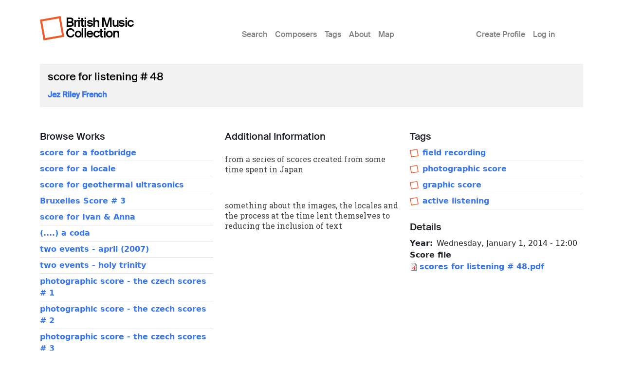

--- FILE ---
content_type: text/html; charset=UTF-8
request_url: https://britishmusiccollection.org.uk/score/score-listening-48
body_size: 4658
content:

<!DOCTYPE html>
<html lang="en-gb" dir="ltr" class="h-100">
  <head>
    <meta charset="utf-8" />
<meta name="Generator" content="Drupal 10 (https://www.drupal.org)" />
<meta name="MobileOptimized" content="width" />
<meta name="HandheldFriendly" content="true" />
<meta name="viewport" content="width=device-width, initial-scale=1.0" />
<link rel="icon" href="/themes/custom/bmcboot5/favicon.ico" type="image/vnd.microsoft.icon" />
<link rel="canonical" href="https://britishmusiccollection.org.uk/score/score-listening-48" />
<link rel="shortlink" href="https://britishmusiccollection.org.uk/node/61911" />

    <title>score for listening # 48 | British Music Collection</title>
    <link rel="stylesheet" media="all" href="/sites/default/files/css/css_wvIH_-dpYilX-vQcm1whaKZ0eVE2u8cAi_yUIWoF76A.css?delta=0&amp;language=en-gb&amp;theme=bmcboot5&amp;include=eJxVjDsOwCAMxS5ExcSBAk0RUkIqXhZ6-n4mutkenLVkM0-ximWSDT6l9RreCB90ppgJvPrR5OfKAFXG2rrtHIoNfmgoSbs4YMJZv90Ng4UtVA" />
<link rel="stylesheet" media="all" href="/sites/default/files/css/css_V5H-Tqj_Xj9v1tasM6XfPi1DREnp4ZaMCuw1phU0L9c.css?delta=1&amp;language=en-gb&amp;theme=bmcboot5&amp;include=eJxVjDsOwCAMxS5ExcSBAk0RUkIqXhZ6-n4mutkenLVkM0-ximWSDT6l9RreCB90ppgJvPrR5OfKAFXG2rrtHIoNfmgoSbs4YMJZv90Ng4UtVA" />

    
    <meta name="google-site-verification" content="ApCN1cErAQecZfEV_9MqHZlr0plzC7c1BXEXtzafs2M" />
  </head>
  <body class="path-node page-node-type-score    bg- d-flex flex-column h-100">
        <div class="visually-hidden-focusable skip-link p-3 container">
      <a href="#main-content" class="p-2">
        Skip to main content
      </a>
    </div>
    
      <div class="dialog-off-canvas-main-canvas d-flex flex-column h-100" data-off-canvas-main-canvas>
    

<header>
  

      <nav class="navbar navbar-expand-lg">
  <div class="container d-flex">

        <div class="site-branding">
      <div class="site-logo"><a href="/" title="Home"><img src="/themes/custom/bmcboot5/images/sam-logo.svg"></a></div>
      <div class="site-name"><a href="/" title="Home">British Music Collection</a></div>
    </div>

          <button class="navbar-toggler collapsed" type="button" data-bs-toggle="collapse"
              data-bs-target="#navbarSupportedContent" aria-controls="navbarSupportedContent"
              aria-expanded="false" aria-label="Toggle navigation">
        <span class="navbar-toggler-icon"></span>
      </button>

      <div class="collapse navbar-collapse" id="navbarSupportedContent">
        <div class="col-1"></div>
        <div class="col-7 col-xl-6">  <div class="region region-nav-main">
    <nav role="navigation" aria-labelledby="block-bmcboot5-main-navigation-menu" id="block-bmcboot5-main-navigation" class="block block-menu navigation menu--main">
            
  <h5 class="visually-hidden" id="block-bmcboot5-main-navigation-menu">Main menu</h5>
  

        
            <ul data-block="nav_main" class="navbar-nav justify-content-end flex-wrap nav-level-0">
                    <li class="nav-item">
          <a href="/index.php/search/node" class="nav-link" data-drupal-link-system-path="search/node">Search</a>
      </li>

                    <li class="nav-item">
          <a href="/index.php/composers" class="nav-link" data-drupal-link-system-path="composers">Composers</a>
      </li>

                    <li class="nav-item">
          <a href="/index.php/tags" class="nav-link" data-drupal-link-system-path="node/60600">Tags</a>
      </li>

                    <li class="nav-item">
          <a href="/index.php/content/about-british-music-collection" class="nav-link" data-drupal-link-system-path="node/63890">About</a>
      </li>

                    <li class="nav-item">
          <a href="/index.php/geo/map" class="nav-link" data-drupal-link-system-path="node/63012">Map</a>
      </li>

        </ul>
  



  </nav>

  </div>
</div>
        <div class="col-1 col-xl-2"></div>
        <div class="col-3">  <div class="region region-nav-additional">
    <nav role="navigation" aria-labelledby="block-bmcboot5-account-menu-menu" id="block-bmcboot5-account-menu" class="block block-menu navigation menu--account">
            
  <h5 class="visually-hidden" id="block-bmcboot5-account-menu-menu">User account menu</h5>
  

        
              <ul data-block="nav_additional" class="nav navbar-nav">
                    <li class="nav-item">
        <a href="/index.php/article/create-profile" class="nav-link" data-drupal-link-system-path="node/60241">Create Profile</a>
              </li>
                <li class="nav-item">
        <a href="/index.php/user/login" class="nav-link" data-drupal-link-system-path="user/login">Log in</a>
              </li>
        </ul>
  


  </nav>

  </div>
</div>
      </div>
      </div>
</nav>
  
</header>

<main role="main">

  <a id="main-content" tabindex="-1"></a>
  
  
  

  <div class="container">
        <div class="row g-0 my-3">
            <div class="order-1 order-lg-2 col-12">
          <div class="region region-content p-0">
    <div data-drupal-messages-fallback class="hidden"></div>
<div id="block-bmcboot5-content" class="block block-system block-system-main-block">
  
    
      
<article data-history-node-id="61911" class="node node--type-score node--promoted node--view-mode-full">

      <div class="node-header mt-4">
  <div class="row">
          <div class="col-lg-12 mx-3">
          <div class="node-header-text">
        <div class="me-4 ms-3 ms-lg-0 mb-3">
          <div class="mt-3 node-title">
                                        <span class="field field--name-title field--type-string field--label-hidden">score for listening # 48</span>

                      </div>
          <div class="mt-3 node-header-intro"><a href="/composer/jez-riley-french">Jez Riley French</a></div>
          <div class="mt-3 node-header-intro-2"></div>
        </div>
      </div>
    </div>
  </div>
</div>
  
  
  <div class="node__content">
    <div class="my-5">
      <div class="node-main-content">
        <div class="row">

          <div class="col-md-4 mb-4">

                          <div class="node-content-title"><h2>Browse Works</h2></div>
                                                <div class="composer-work first">
                                  <a href="/score/score-footbridge">score for a footbridge</a>
                </div>
                                                <div class="composer-work">
                                  <a href="/score/score-locale">score for a locale</a>
                </div>
                                                <div class="composer-work">
                                  <a href="/score/score-geothermal-ultrasonics">score for geothermal ultrasonics</a>
                </div>
                                                <div class="composer-work">
                                  <a href="/score/bruxelles-score-3">Bruxelles Score # 3</a>
                </div>
                                                <div class="composer-work">
                                  <a href="/score/score-ivan-anna">score for Ivan &amp; Anna</a>
                </div>
                                                <div class="composer-work">
                                  <a href="/score/coda">(....) a coda</a>
                </div>
                                                <div class="composer-work">
                                  <a href="/score/two-events-april-2007">two events - april (2007)</a>
                </div>
                                                <div class="composer-work">
                                  <a href="/score/two-events-holy-trinity">two events - holy trinity</a>
                </div>
                                                <div class="composer-work">
                                  <a href="/score/photographic-score-czech-scores-1">photographic score - the czech scores # 1</a>
                </div>
                                                <div class="composer-work">
                                  <a href="/score/photographic-score-czech-scores-2">photographic score - the czech scores # 2</a>
                </div>
                                                <div class="composer-work">
                                  <a href="/score/photographic-score-czech-scores-3">photographic score - the czech scores # 3</a>
                </div>
                                                <div class="composer-work">
                                  <a href="/score/photographic-score-czech-scores-4">photographic score - the czech scores # 4</a>
                </div>
                                                <div class="composer-work">
                                  <a href="/score/photographic-score-czech-scores-5">photographic score - the czech scores # 5</a>
                </div>
                                                <div class="composer-work">
                                  <a href="/score/photographic-score-czech-scores-6">photographic score - the czech scores # 6</a>
                </div>
                                                <div class="composer-work">
                                  <a href="/score/photographic-score-estonian-scores-1">photographic score - the estonian scores # 1</a>
                </div>
                                                <div class="composer-work">
                                  <a href="/score/photographic-score-estonian-scores-2">photographic score - the estonian scores # 2</a>
                </div>
                                                <div class="composer-work">
                                  <a href="/score/photographic-score-estonian-scores-3">photographic score - the estonian scores # 3</a>
                </div>
                                                <div class="composer-work">
                                  <a href="/score/photographic-score-estonian-scores-4">photographic score - the estonian scores # 4</a>
                </div>
                                                <div class="composer-work">
                                  <a href="/score/photographic-score-surfaces-20078-1">photographic score - surfaces (2007/8) # 1</a>
                </div>
                                                <div class="composer-work">
                                  <a href="/score/photographic-score-surfaces-20078-2">photographic score - surfaces (2007/8) # 2</a>
                </div>
                                                <div class="composer-work">
                                  <a href="/score/photographic-score-surfaces-20078-3">photographic score - surfaces (2007/8) # 3</a>
                </div>
                                                <div class="composer-work">
                                  <a href="/score/photographic-score-surfaces-20078-4">photographic score - surfaces (2007/8) # 4</a>
                </div>
                                                <div class="composer-work">
                                  <a href="/score/photographic-score-surfaces-20078-5">photographic score - surfaces (2007/8) # 5</a>
                </div>
                                                <div class="composer-work">
                                  <a href="/score/photographic-score-surfaces-20078-6">photographic score - surfaces (2007/8) # 6</a>
                </div>
                                                <div class="composer-work">
                                  <a href="/score/three-scores-20078-1">three scores (2007/8) # 1</a>
                </div>
                                                <div class="composer-work">
                                  <a href="/score/three-scores-20078-2">three scores (2007/8) # 2</a>
                </div>
                                                <div class="composer-work">
                                  <a href="/score/three-scores-20078-3">three scores (2007/8) # 3</a>
                </div>
                                                <div class="composer-work">
                                  <a href="/score/photographic-score-surfaces-2">photographic score - surfaces # 2</a>
                </div>
                                                <div class="composer-work">
                                  <a href="/score/bruxelles-score-4">Bruxelles Score # 4</a>
                </div>
                                                <div class="composer-work">
                                  <a href="/score/isolde-scores">the isolde scores</a>
                </div>
                                                <div class="composer-work">
                                  <a href="/score/score-rowan">score for rowan</a>
                </div>
                                                <div class="composer-work">
                                  <a href="/score/score-amy">score for amy</a>
                </div>
                                                <div class="composer-work">
                                  <a href="/score/score-carina">score for carina</a>
                </div>
                                                <div class="composer-work">
                                  <a href="/score/photographic-score-moments-1">photographic score - moments # 1</a>
                </div>
                                                <div class="composer-work">
                                  <a href="/score/photographic-score-moments-2">photographic score - moments # 2</a>
                </div>
                                                <div class="composer-work">
                                  <a href="/score/score-paiva-river-2010">score for paiva river (2010)</a>
                </div>
                                                <div class="composer-work">
                                  <a href="/score/fossil-light">fossil, light</a>
                </div>
                                                <div class="composer-work">
                                  <a href="/score/four-sections-four-silences">four sections, four silences</a>
                </div>
                                                <div class="composer-work">
                                  <a href="/score/owl-window-bridge">owl, window | this bridge</a>
                </div>
                                                <div class="composer-work">
                                  <a href="/score/tonal-score-ten-sections">tonal score in ten sections</a>
                </div>
                                                <div class="composer-work">
                                  <a href="/score/vocal-score-choir-1">vocal score for choir # 1</a>
                </div>
                                                <div class="composer-work">
                                  <a href="/score/blossom-cover-score-stillness">blossom, cover - score for stillness</a>
                </div>
                                                <div class="composer-work">
                                  <a href="/score/light-tones-covered">light tones (covered)</a>
                </div>
                                                <div class="composer-work">
                                  <a href="/score/halt-walking">halt, walking</a>
                </div>
                                                <div class="composer-work">
                                  <a href="/score/score-mist-notes">score for mist notes</a>
                </div>
                                                <div class="composer-work">
                                  <a href="/score/hushed-places-choir-and-field-recording">hushed places - for choir and field recording</a>
                </div>
                                                <div class="composer-work">
                                  <a href="/score/score-listening-8">score for listening # 8</a>
                </div>
                                                <div class="composer-work">
                                  <a href="/score/score-listening-10">score for listening # 10</a>
                </div>
                                                <div class="composer-work">
                                  <a href="/score/score-listening-11">score for listening # 11</a>
                </div>
                                                <div class="composer-work">
                                  <a href="/score/score-listening-12">score for listening # 12</a>
                </div>
                                                <div class="composer-work">
                                  <a href="/score/score-listening-14-quietude-mullae">score for listening # 14 - quietude (mullae)</a>
                </div>
                                                <div class="composer-work">
                                  <a href="/score/score-listening-17">score for listening # 17</a>
                </div>
                                                <div class="composer-work">
                                  <a href="/score/score-listening-20">score for listening # 20</a>
                </div>
                                                <div class="composer-work">
                                  <a href="/score/score-listening-21">score for listening # 21</a>
                </div>
                                                <div class="composer-work">
                                  <a href="/score/score-listening-22">score for listening # 22</a>
                </div>
                                                <div class="composer-work">
                                  <a href="/score/score-listening-24">score for listening # 24</a>
                </div>
                                                <div class="composer-work">
                                  <a href="/score/score-listening-25">score for listening # 25</a>
                </div>
                                                <div class="composer-work">
                                  <a href="/score/score-listening-26">score for listening # 26</a>
                </div>
                                                <div class="composer-work">
                                  <a href="/score/score-listening-28">score for listening # 28</a>
                </div>
                                                <div class="composer-work">
                                  <a href="/score/score-listening-30">score for listening # 30</a>
                </div>
                                                <div class="composer-work">
                                  <a href="/score/score-listening-31">score for listening # 31</a>
                </div>
                                                <div class="composer-work">
                                  <a href="/score/score-listening-32">score for listening # 32</a>
                </div>
                                                <div class="composer-work">
                                  <a href="/score/score-listening-33">score for listening # 33</a>
                </div>
                                                <div class="composer-work">
                                  <a href="/score/score-listening-34">score for listening # 34</a>
                </div>
                                                <div class="composer-work">
                                  <a href="/score/score-listening-35">score for listening # 35</a>
                </div>
                                                <div class="composer-work">
                                  <a href="/score/score-listening-36">score for listening # 36</a>
                </div>
                                                <div class="composer-work">
                                  <a href="/score/score-listening-37">score for listening # 37</a>
                </div>
                                                <div class="composer-work">
                                  <a href="/score/score-listening-40">score for listening # 40</a>
                </div>
                                                <div class="composer-work">
                                  <a href="/score/score-listening-41">score for listening # 41</a>
                </div>
                                                <div class="composer-work">
                                  <a href="/score/score-listening-42">score for listening # 42</a>
                </div>
                                                <div class="composer-work">
                                  <a href="/score/score-listening-43">score for listening # 43</a>
                </div>
                                                <div class="composer-work">
                                  <a href="/score/score-listening-44">score for listening # 44</a>
                </div>
                                                <div class="composer-work">
                                  <a href="/score/score-listening-46">score for listening # 46</a>
                </div>
                                                <div class="composer-work">
                                  <a href="/score/score-listening-47">score for listening # 47</a>
                </div>
                                                <div class="composer-work">
                                  <a href="/score/score-listening-48">score for listening # 48</a>
                </div>
                                                <div class="composer-work">
                                  <a href="/score/score-listening-49">score for listening # 49</a>
                </div>
                                                <div class="composer-work">
                                  <a href="/score/score-listening-score-silo-city">score for listening  |  score for silo city</a>
                </div>
                                                <div class="composer-work">
                                  <a href="/score/score-listening-110">score for listening # 110</a>
                </div>
                                                <div class="composer-work">
                                  <a href="/score/waiting-compact-score-listening-78">waiting / compact - score for listening # 78</a>
                </div>
                                                <div class="composer-work">
                                  <a href="/score/score-listening-50">score for listening # 50</a>
                </div>
                                                <div class="composer-work">
                                  <a href="/score/score-listening-51">score for listening # 51</a>
                </div>
                                                <div class="composer-work">
                                  <a href="/score/score-listening-52">score for listening # 52</a>
                </div>
                                                <div class="composer-work">
                                  <a href="/score/score-listening-53">score for listening # 53</a>
                </div>
                                                <div class="composer-work">
                                  <a href="/score/tuning-3">tuning</a>
                </div>
                                                <div class="composer-work">
                                  <a href="/score/prelude-44">prelude</a>
                </div>
                                                <div class="composer-work">
                                  <a href="/score/adagio-11">adagio</a>
                </div>
                                                <div class="composer-work">
                                  <a href="/score/soliloquy-28">soliloquy</a>
                </div>
                                                <div class="composer-work">
                                  <a href="/score/returning-1">returning</a>
                </div>
                                                <div class="composer-work">
                                  <a href="/score/sostenuto-1">sostenuto</a>
                </div>
                          
          </div>

          <div class="col-md-4 mb-4">

            
                          <div class="node-content-title"><h2>Additional Information</h2></div>
              <div class="node-body mt-4">
                <p>from a series of scores created from some time spent in Japan</p>
<p>&nbsp;</p>
<p>something about the images,&nbsp;the locales and the process at the time lent themselves to reducing the inclusion of text</p>

              </div>
            
          </div>

          <div class="col-md-4 mb-4">

                          <div class="node-content-title"><h2>Tags</h2></div>
              <div class="tags score-tags mb-4">
                                  <div class="tag"><img src="/themes/custom/bmcboot5/images/sam-logo.svg"><a href="/tags/field-recording">field recording</a></div>
                                  <div class="tag"><img src="/themes/custom/bmcboot5/images/sam-logo.svg"><a href="/tags/photographic-score">photographic score</a></div>
                                  <div class="tag"><img src="/themes/custom/bmcboot5/images/sam-logo.svg"><a href="/tags/graphic-score">graphic score</a></div>
                                  <div class="tag"><img src="/themes/custom/bmcboot5/images/sam-logo.svg"><a href="/tags/active-listening">active listening</a></div>
                              </div>
            
            <div class="score-details mb-4">
              <div class="node-content-title"><h2>Details</h2></div>
              
  <div class="field field--name-field-year field--type-datetime field--label-inline clearfix">
    <div class="field__label">Year</div>
              <div class="field__item"><time datetime="2014-01-01T12:00:00Z" class="datetime">Wednesday, January 1, 2014 - 12:00</time>
</div>
          </div>

  <div class="field field--name-field-score-file field--type-file field--label-above">
    <div class="field__label">Score file</div>
              <div class="field__item">
<span class="file file--mime-application-pdf file--application-pdf"> <a href="/sites/default/files/scores%20for%20listening%20%23%2048.pdf" type="application/pdf">scores for listening # 48.pdf</a></span>
</div>
          </div>

            </div>

            
          </div>

        </div>
      </div>
    </div>
  </div>

</article>

  </div>

  </div>

      </div>
          </div>
  </div>

</main>

  <footer class="mt-auto bmc-footer">
  <div class="container">
    <div class="row mb-4">
      <div class="col-lg-3">
        <div class="footer-logo mt-3" id="logo2">
          <a href="http://soundandmusic.org" target="_blank"><img src="/themes/custom/bmcboot5/images/sam-footer.png"></a>
        </div>
      </div>
      <div class="col-lg-7">
        <div class="supported-by mt-3">
          <div class="supported-by-text">Supported by</div>
          <div class="supported-by-logos">
            <div class="footer-logo" id="logo3">
              <img src="/themes/custom/bmcboot5/images/supportedby_ace.png">
            </div>
            <div class="footer-logo" id="logo4">
              <a href="http://heritagequay.org" target="_blank"><img src="/themes/custom/bmcboot5/images/supportedby_hq.png"></a>
            </div>
            <div class="footer-logo" id="logo5">
              <img src="/themes/custom/bmcboot5/images/supportedby_uoh.png">
            </div>
          </div>
        </div>
      </div>
      <div class="col-lg-2">
          <div class="region region-footer">
    <nav role="navigation" aria-labelledby="block-bmcboot5-footer-menu" id="block-bmcboot5-footer" class="block block-menu navigation menu--footer">
            
  <h5 class="visually-hidden" id="block-bmcboot5-footer-menu">Footer</h5>
  

        
              <ul data-block="footer" class="nav navbar-nav">
                    <li class="nav-item">
        <a href="/index.php/privacy-policy" class="nav-link" data-drupal-link-system-path="node/63124">Privacy Policy</a>
              </li>
                <li class="nav-item">
        <a href="/index.php/content/terms-and-conditions" class="nav-link" data-drupal-link-system-path="node/60123">Terms &amp; Conditions</a>
              </li>
        </ul>
  


  </nav>

  </div>

      </div>
    </div>
    <div class="row">

      <div class="col d-flex justify-content-between mt-4">
                  <div class="letter d-inline-block"><a href="/composers/a">A</a></div>
                  <div class="letter d-inline-block"><a href="/composers/b">B</a></div>
                  <div class="letter d-inline-block"><a href="/composers/c">C</a></div>
                  <div class="letter d-inline-block"><a href="/composers/d">D</a></div>
                  <div class="letter d-inline-block"><a href="/composers/e">E</a></div>
                  <div class="letter d-inline-block"><a href="/composers/f">F</a></div>
                  <div class="letter d-inline-block"><a href="/composers/g">G</a></div>
                  <div class="letter d-inline-block"><a href="/composers/h">H</a></div>
                  <div class="letter d-inline-block"><a href="/composers/i">I</a></div>
                  <div class="letter d-inline-block"><a href="/composers/j">J</a></div>
                  <div class="letter d-inline-block"><a href="/composers/k">K</a></div>
                  <div class="letter d-inline-block"><a href="/composers/l">L</a></div>
                  <div class="letter d-inline-block"><a href="/composers/m">M</a></div>
                  <div class="letter d-inline-block"><a href="/composers/n">N</a></div>
                  <div class="letter d-inline-block"><a href="/composers/o">O</a></div>
                  <div class="letter d-inline-block"><a href="/composers/p">P</a></div>
                  <div class="letter d-inline-block"><a href="/composers/q">Q</a></div>
                  <div class="letter d-inline-block"><a href="/composers/r">R</a></div>
                  <div class="letter d-inline-block"><a href="/composers/s">S</a></div>
                  <div class="letter d-inline-block"><a href="/composers/t">T</a></div>
                  <div class="letter d-inline-block"><a href="/composers/u">U</a></div>
                  <div class="letter d-inline-block"><a href="/composers/v">V</a></div>
                  <div class="letter d-inline-block"><a href="/composers/w">W</a></div>
                  <div class="letter d-inline-block"><a href="/composers/y">Y</a></div>
                  <div class="letter d-inline-block"><a href="/composers/z">Z</a></div>
              </div>

    </div>
  </div>
</footer>

  </div>

    
    <script type="application/json" data-drupal-selector="drupal-settings-json">{"path":{"baseUrl":"\/","pathPrefix":"","currentPath":"node\/61911","currentPathIsAdmin":false,"isFront":false,"currentLanguage":"en-gb"},"pluralDelimiter":"\u0003","suppressDeprecationErrors":true,"statistics":{"data":{"nid":"61911"},"url":"\/core\/modules\/statistics\/statistics.php"},"user":{"uid":0,"permissionsHash":"e645e1c89b01b16e36206b53c619232458a04e7d2bc61523d3fd904cb41e7481"}}</script>
<script src="/sites/default/files/js/js_xthY8LMkl7kj8jE_908IJ9uBAPN6LJp7d0iKJtNGJzQ.js?scope=footer&amp;delta=0&amp;language=en-gb&amp;theme=bmcboot5&amp;include=eJxLys8vKS4pSiww1U-CM3WzinVzEktSi0t0iksSSzKLSzKTi_VTikoLEnP0ECIAztoXwQ"></script>

  </body>
</html>
